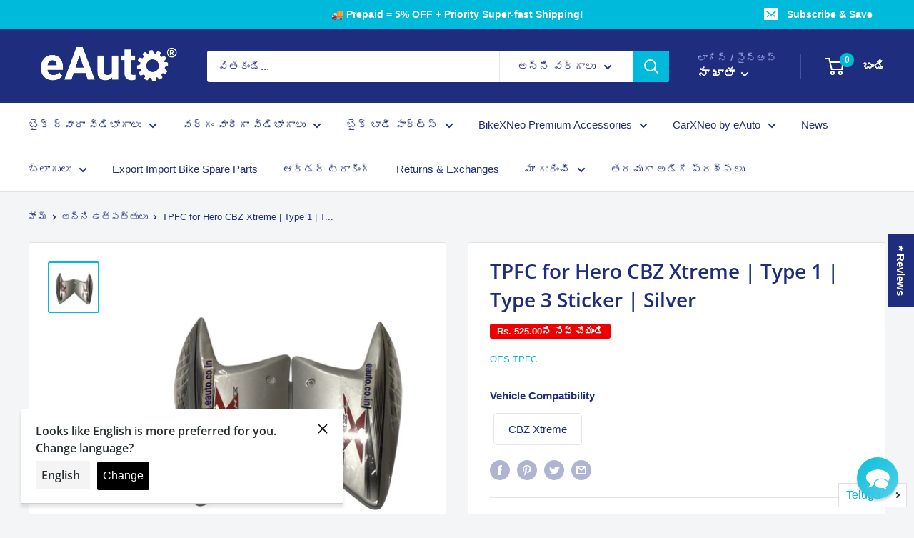

--- FILE ---
content_type: text/javascript; charset=utf-8
request_url: https://eauto.co.in/te/products/tpfc-for-hero-cbz-xtreme-type-1-type-3-sticker-silver.js
body_size: 868
content:
{"id":8137300213987,"title":"TPFC for Hero CBZ Xtreme | Type 1 | Type 3 Sticker | Silver","handle":"tpfc-for-hero-cbz-xtreme-type-1-type-3-sticker-silver","description":"\u003ch3\u003eTPFC with colorful graphics that shines bright and fits perfectly on your bike tank\u003c\/h3\u003e\n\u003cp\u003e\u003cmeta charset=\"utf-8\"\u003e\u003cspan style=\"color: #ff2a00;\" data-mce-style=\"color: #ff2a00;\"\u003e\u003cstrong\u003eNote: eAuto (A) logo mark seen on images will not be present on the delivered TPFC\u003c\/strong\u003e\u003c\/span\u003e\u003c\/p\u003e\n\u003ch3\u003eFeatures \u0026amp; Benefits\u003c\/h3\u003e\n\u003cul\u003e\n\u003cli\u003e\n\u003cmeta charset=\"utf-8\"\u003e \u003cstrong data-mce-fragment=\"1\"\u003eHigh-Quality Impact Resistant ABS Material - \u003c\/strong\u003eThat provides high rigidity\u003c\/li\u003e\n\u003cli\u003e\n\u003cstrong\u003eBeautiful Aesthetics\u003c\/strong\u003e - TPFC finishing with superior lacquer paint for high surface brightness and exquisite looks\u003c\/li\u003e\n\u003cli\u003e\n\u003cstrong\u003eColourful Graphics\u003c\/strong\u003e - These are fancy, modern, and fade proof\u003c\/li\u003e\n\u003cli\u003e\n\u003cstrong\u003eGuaranteed Fit\u003c\/strong\u003e - Manufactured to precision for the correct fit\u003c\/li\u003e\n\u003c\/ul\u003e\n\u003ch3\u003eProduct Information\u003c\/h3\u003e\n\u003ctable style=\"width: 94.7681%;\" data-mce-style=\"width: 94.7681%;\"\u003e\n\u003ctbody\u003e\n\u003ctr style=\"height: 17px;\" data-mce-style=\"height: 17px;\"\u003e\n\u003ctd style=\"width: 30.6275%;\" data-mce-style=\"width: 30.6275%;\"\u003e\u003cstrong\u003e Brand\u003c\/strong\u003e\u003c\/td\u003e\n\u003ctd style=\"width: 57.3725%;\" data-mce-style=\"width: 57.3725%;\"\u003e OES TPFC\u003c\/td\u003e\n\u003c\/tr\u003e\n\u003ctr style=\"height: 17px;\" data-mce-style=\"height: 17px;\"\u003e\n\u003ctd style=\"width: 30.6275%;\" data-mce-style=\"width: 30.6275%;\"\u003e\u003cstrong\u003e Vehicle Compatibility\u003c\/strong\u003e\u003c\/td\u003e\n\u003ctd style=\"width: 57.3725%;\" data-mce-style=\"width: 57.3725%;\"\u003e Hero CBZ Xtreme | Type 1 | Type 3 Sticker\u003c\/td\u003e\n\u003c\/tr\u003e\n\u003ctr style=\"height: 17px;\" data-mce-style=\"height: 17px;\"\u003e\n\u003ctd style=\"width: 30.6275%;\" data-mce-style=\"width: 30.6275%;\"\u003e\u003cstrong\u003e TPFC Colour\u003c\/strong\u003e\u003c\/td\u003e\n\u003ctd style=\"width: 57.3725%;\" data-mce-style=\"width: 57.3725%;\"\u003e Silver\u003c\/td\u003e\n\u003c\/tr\u003e\n\u003ctr style=\"height: 17px;\" data-mce-style=\"height: 17px;\"\u003e\n\u003ctd style=\"width: 30.6275%;\" data-mce-style=\"width: 30.6275%;\"\u003e\u003cstrong\u003e Also called as\u003c\/strong\u003e\u003c\/td\u003e\n\u003ctd style=\"width: 57.3725%;\" data-mce-style=\"width: 57.3725%;\"\u003e Tanki Kaan\u003c\/td\u003e\n\u003c\/tr\u003e\n\u003ctr style=\"height: 17px;\" data-mce-style=\"height: 17px;\"\u003e\n\u003ctd style=\"width: 30.6275%;\" data-mce-style=\"width: 30.6275%;\"\u003e\u003cstrong\u003e Panel Position\u003c\/strong\u003e\u003c\/td\u003e\n\u003ctd style=\"width: 57.3725%;\" data-mce-style=\"width: 57.3725%;\"\u003e On both sides of the Petrol Tank\u003c\/td\u003e\n\u003c\/tr\u003e\n\u003ctr style=\"height: 17px;\" data-mce-style=\"height: 17px;\"\u003e\n\u003ctd style=\"width: 30.6275%;\" data-mce-style=\"width: 30.6275%;\"\u003e\u003cstrong\u003e Material\u003c\/strong\u003e\u003c\/td\u003e\n\u003ctd style=\"width: 57.3725%;\" data-mce-style=\"width: 57.3725%;\"\u003e Impact Resistant ABS\u003c\/td\u003e\n\u003c\/tr\u003e\n\u003ctr style=\"height: 24.7188px;\" data-mce-style=\"height: 24.7188px;\"\u003e\n\u003ctd style=\"width: 30.6275%;\" data-mce-style=\"width: 30.6275%;\"\u003e\u003cstrong\u003e Package Contains\u003c\/strong\u003e\u003c\/td\u003e\n\u003ctd style=\"width: 57.3725%;\" data-mce-style=\"width: 57.3725%;\"\u003e 1 Set of TPFC | Both Sides\u003c\/td\u003e\n\u003c\/tr\u003e\n\u003c\/tbody\u003e\n\u003c\/table\u003e\n\u003cp\u003e \u003c\/p\u003e\n\u003ch3\u003eWhy should you choose Eauto's TPFC?\u003cbr\u003e\n\u003c\/h3\u003e\n\u003cul\u003e\n\u003cli\u003e\n\u003cmeta charset=\"utf-8\"\u003eUnlike other TPFC which tend to develop cracks during installation, \u003cmeta charset=\"utf-8\"\u003e \u003cstrong data-mce-fragment=\"1\"\u003eEauto's\u003c\/strong\u003e\u003cstrong\u003e strain-resistant TPFC offers perfect installation and long service life\u003c\/strong\u003e\n\u003c\/li\u003e\n\u003cli\u003e\n\u003cmeta charset=\"utf-8\"\u003e \u003cstrong\u003eEauto's TPFC\u003c\/strong\u003e is made of impact-resistant ABS that results in \u003cstrong\u003esupreme build quality and finish\u003c\/strong\u003e\n\u003c\/li\u003e\n\u003c\/ul\u003e\n\u003ch3\u003e\u003c\/h3\u003e","published_at":"2023-09-08T16:55:22+05:30","created_at":"2023-08-21T14:53:33+05:30","vendor":"OES TPFC","type":"TPFC","tags":["Category_TPFC","SparesBrand_OES TPFC","VehicleBrand_Hero","VehicleModel_CBZ Xtreme"],"price":105000,"price_min":105000,"price_max":105000,"available":true,"price_varies":false,"compare_at_price":157500,"compare_at_price_min":157500,"compare_at_price_max":157500,"compare_at_price_varies":false,"variants":[{"id":43957238399203,"title":"Default Title","option1":"Default Title","option2":null,"option3":null,"sku":"E-TPFC-OE-12800-UGP-353D","requires_shipping":true,"taxable":true,"featured_image":null,"available":true,"name":"TPFC for Hero CBZ Xtreme | Type 1 | Type 3 Sticker | Silver","public_title":null,"options":["Default Title"],"price":105000,"weight":2000,"compare_at_price":157500,"inventory_management":"shopify","barcode":null,"requires_selling_plan":false,"selling_plan_allocations":[]}],"images":["\/\/cdn.shopify.com\/s\/files\/1\/0415\/7846\/3390\/files\/tpfc-for-hero-cbz-xtreme-type-1-3-sticker-silver-209.jpg?v=1759136562"],"featured_image":"\/\/cdn.shopify.com\/s\/files\/1\/0415\/7846\/3390\/files\/tpfc-for-hero-cbz-xtreme-type-1-3-sticker-silver-209.jpg?v=1759136562","options":[{"name":"Title","position":1,"values":["Default Title"]}],"url":"\/te\/products\/tpfc-for-hero-cbz-xtreme-type-1-type-3-sticker-silver","media":[{"alt":"TPFC for Hero CBZ Xtreme | Type 1 | Type 3 Sticker | Silver TPFC","id":37367568924899,"position":1,"preview_image":{"aspect_ratio":1.0,"height":1200,"width":1200,"src":"https:\/\/cdn.shopify.com\/s\/files\/1\/0415\/7846\/3390\/files\/tpfc-for-hero-cbz-xtreme-type-1-3-sticker-silver-209.jpg?v=1759136562"},"aspect_ratio":1.0,"height":1200,"media_type":"image","src":"https:\/\/cdn.shopify.com\/s\/files\/1\/0415\/7846\/3390\/files\/tpfc-for-hero-cbz-xtreme-type-1-3-sticker-silver-209.jpg?v=1759136562","width":1200}],"requires_selling_plan":false,"selling_plan_groups":[]}

--- FILE ---
content_type: text/javascript; charset=utf-8
request_url: https://eauto.co.in/products/tpfc-for-hero-cbz-xtreme-type-1-type-3-sticker-silver.js?sr&_=1769644581075
body_size: 1202
content:
{"id":8137300213987,"title":"TPFC for Hero CBZ Xtreme | Type 1 | Type 3 Sticker | Silver","handle":"tpfc-for-hero-cbz-xtreme-type-1-type-3-sticker-silver","description":"\u003ch3\u003eTPFC with colorful graphics that shines bright and fits perfectly on your bike tank\u003c\/h3\u003e\n\u003cp\u003e\u003cmeta charset=\"utf-8\"\u003e\u003cspan style=\"color: #ff2a00;\" data-mce-style=\"color: #ff2a00;\"\u003e\u003cstrong\u003eNote: eAuto (A) logo mark seen on images will not be present on the delivered TPFC\u003c\/strong\u003e\u003c\/span\u003e\u003c\/p\u003e\n\u003ch3\u003eFeatures \u0026amp; Benefits\u003c\/h3\u003e\n\u003cul\u003e\n\u003cli\u003e\n\u003cmeta charset=\"utf-8\"\u003e \u003cstrong data-mce-fragment=\"1\"\u003eHigh-Quality Impact Resistant ABS Material - \u003c\/strong\u003eThat provides high rigidity\u003c\/li\u003e\n\u003cli\u003e\n\u003cstrong\u003eBeautiful Aesthetics\u003c\/strong\u003e - TPFC finishing with superior lacquer paint for high surface brightness and exquisite looks\u003c\/li\u003e\n\u003cli\u003e\n\u003cstrong\u003eColourful Graphics\u003c\/strong\u003e - These are fancy, modern, and fade proof\u003c\/li\u003e\n\u003cli\u003e\n\u003cstrong\u003eGuaranteed Fit\u003c\/strong\u003e - Manufactured to precision for the correct fit\u003c\/li\u003e\n\u003c\/ul\u003e\n\u003ch3\u003eProduct Information\u003c\/h3\u003e\n\u003ctable style=\"width: 94.7681%;\" data-mce-style=\"width: 94.7681%;\"\u003e\n\u003ctbody\u003e\n\u003ctr style=\"height: 17px;\" data-mce-style=\"height: 17px;\"\u003e\n\u003ctd style=\"width: 30.6275%;\" data-mce-style=\"width: 30.6275%;\"\u003e\u003cstrong\u003e Brand\u003c\/strong\u003e\u003c\/td\u003e\n\u003ctd style=\"width: 57.3725%;\" data-mce-style=\"width: 57.3725%;\"\u003e OES TPFC\u003c\/td\u003e\n\u003c\/tr\u003e\n\u003ctr style=\"height: 17px;\" data-mce-style=\"height: 17px;\"\u003e\n\u003ctd style=\"width: 30.6275%;\" data-mce-style=\"width: 30.6275%;\"\u003e\u003cstrong\u003e Vehicle Compatibility\u003c\/strong\u003e\u003c\/td\u003e\n\u003ctd style=\"width: 57.3725%;\" data-mce-style=\"width: 57.3725%;\"\u003e Hero CBZ Xtreme | Type 1 | Type 3 Sticker\u003c\/td\u003e\n\u003c\/tr\u003e\n\u003ctr style=\"height: 17px;\" data-mce-style=\"height: 17px;\"\u003e\n\u003ctd style=\"width: 30.6275%;\" data-mce-style=\"width: 30.6275%;\"\u003e\u003cstrong\u003e TPFC Colour\u003c\/strong\u003e\u003c\/td\u003e\n\u003ctd style=\"width: 57.3725%;\" data-mce-style=\"width: 57.3725%;\"\u003e Silver\u003c\/td\u003e\n\u003c\/tr\u003e\n\u003ctr style=\"height: 17px;\" data-mce-style=\"height: 17px;\"\u003e\n\u003ctd style=\"width: 30.6275%;\" data-mce-style=\"width: 30.6275%;\"\u003e\u003cstrong\u003e Also called as\u003c\/strong\u003e\u003c\/td\u003e\n\u003ctd style=\"width: 57.3725%;\" data-mce-style=\"width: 57.3725%;\"\u003e Tanki Kaan\u003c\/td\u003e\n\u003c\/tr\u003e\n\u003ctr style=\"height: 17px;\" data-mce-style=\"height: 17px;\"\u003e\n\u003ctd style=\"width: 30.6275%;\" data-mce-style=\"width: 30.6275%;\"\u003e\u003cstrong\u003e Panel Position\u003c\/strong\u003e\u003c\/td\u003e\n\u003ctd style=\"width: 57.3725%;\" data-mce-style=\"width: 57.3725%;\"\u003e On both sides of the Petrol Tank\u003c\/td\u003e\n\u003c\/tr\u003e\n\u003ctr style=\"height: 17px;\" data-mce-style=\"height: 17px;\"\u003e\n\u003ctd style=\"width: 30.6275%;\" data-mce-style=\"width: 30.6275%;\"\u003e\u003cstrong\u003e Material\u003c\/strong\u003e\u003c\/td\u003e\n\u003ctd style=\"width: 57.3725%;\" data-mce-style=\"width: 57.3725%;\"\u003e Impact Resistant ABS\u003c\/td\u003e\n\u003c\/tr\u003e\n\u003ctr style=\"height: 24.7188px;\" data-mce-style=\"height: 24.7188px;\"\u003e\n\u003ctd style=\"width: 30.6275%;\" data-mce-style=\"width: 30.6275%;\"\u003e\u003cstrong\u003e Package Contains\u003c\/strong\u003e\u003c\/td\u003e\n\u003ctd style=\"width: 57.3725%;\" data-mce-style=\"width: 57.3725%;\"\u003e 1 Set of TPFC | Both Sides\u003c\/td\u003e\n\u003c\/tr\u003e\n\u003c\/tbody\u003e\n\u003c\/table\u003e\n\u003cp\u003e \u003c\/p\u003e\n\u003ch3\u003eWhy should you choose Eauto's TPFC?\u003cbr\u003e\n\u003c\/h3\u003e\n\u003cul\u003e\n\u003cli\u003e\n\u003cmeta charset=\"utf-8\"\u003eUnlike other TPFC which tend to develop cracks during installation, \u003cmeta charset=\"utf-8\"\u003e \u003cstrong data-mce-fragment=\"1\"\u003eEauto's\u003c\/strong\u003e\u003cstrong\u003e strain-resistant TPFC offers perfect installation and long service life\u003c\/strong\u003e\n\u003c\/li\u003e\n\u003cli\u003e\n\u003cmeta charset=\"utf-8\"\u003e \u003cstrong\u003eEauto's TPFC\u003c\/strong\u003e is made of impact-resistant ABS that results in \u003cstrong\u003esupreme build quality and finish\u003c\/strong\u003e\n\u003c\/li\u003e\n\u003c\/ul\u003e\n\u003ch3\u003e\u003c\/h3\u003e","published_at":"2023-09-08T16:55:22+05:30","created_at":"2023-08-21T14:53:33+05:30","vendor":"OES TPFC","type":"TPFC","tags":["Category_TPFC","SparesBrand_OES TPFC","VehicleBrand_Hero","VehicleModel_CBZ Xtreme"],"price":105000,"price_min":105000,"price_max":105000,"available":true,"price_varies":false,"compare_at_price":157500,"compare_at_price_min":157500,"compare_at_price_max":157500,"compare_at_price_varies":false,"variants":[{"id":43957238399203,"title":"Default Title","option1":"Default Title","option2":null,"option3":null,"sku":"E-TPFC-OE-12800-UGP-353D","requires_shipping":true,"taxable":true,"featured_image":null,"available":true,"name":"TPFC for Hero CBZ Xtreme | Type 1 | Type 3 Sticker | Silver","public_title":null,"options":["Default Title"],"price":105000,"weight":2000,"compare_at_price":157500,"inventory_management":"shopify","barcode":null,"requires_selling_plan":false,"selling_plan_allocations":[]}],"images":["\/\/cdn.shopify.com\/s\/files\/1\/0415\/7846\/3390\/files\/tpfc-for-hero-cbz-xtreme-type-1-3-sticker-silver-209.jpg?v=1759136562"],"featured_image":"\/\/cdn.shopify.com\/s\/files\/1\/0415\/7846\/3390\/files\/tpfc-for-hero-cbz-xtreme-type-1-3-sticker-silver-209.jpg?v=1759136562","options":[{"name":"Title","position":1,"values":["Default Title"]}],"url":"\/products\/tpfc-for-hero-cbz-xtreme-type-1-type-3-sticker-silver","media":[{"alt":"TPFC for Hero CBZ Xtreme | Type 1 | Type 3 Sticker | Silver TPFC","id":37367568924899,"position":1,"preview_image":{"aspect_ratio":1.0,"height":1200,"width":1200,"src":"https:\/\/cdn.shopify.com\/s\/files\/1\/0415\/7846\/3390\/files\/tpfc-for-hero-cbz-xtreme-type-1-3-sticker-silver-209.jpg?v=1759136562"},"aspect_ratio":1.0,"height":1200,"media_type":"image","src":"https:\/\/cdn.shopify.com\/s\/files\/1\/0415\/7846\/3390\/files\/tpfc-for-hero-cbz-xtreme-type-1-3-sticker-silver-209.jpg?v=1759136562","width":1200}],"requires_selling_plan":false,"selling_plan_groups":[]}